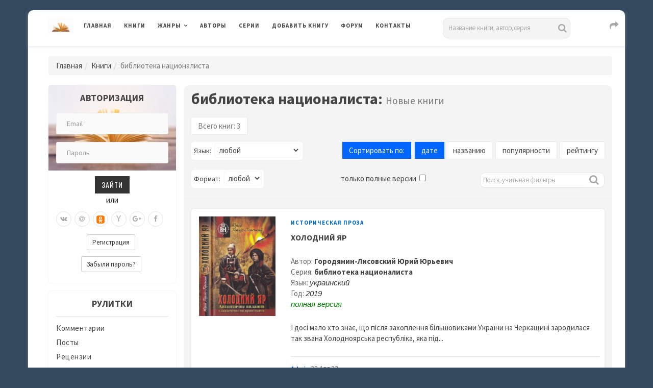

--- FILE ---
content_type: text/html; charset=UTF-8
request_url: https://www.rulit.me/series/biblioteka-nacionalista
body_size: 17264
content:

        <!DOCTYPE html>
        <html>
            
        <head>
        <meta charset="UTF-8">
        <meta name="viewport" content="width=device-width, initial-scale=1">
        <meta http-equiv="X-UA-Compatible" content="IE=edge"/>

        <title>Скачать книги серии библиотека националиста бесплатно, читать книги онлайн</title>

        <meta name="description" content="Скачать электронные книги бесплатно, читать книги онлайн из серии библиотека националиста" />
<meta name="keywords" content="скачать,читать,бесплатно,электронные,лучшие,без регистрации,интересные,популярные,книги,онлайн,автор,серия,жанр,полностью,полные версии,в полном объеме,без сокращений,на телефон,библиотека,националиста" />
        
                <link rel="canonical" href="https://www.rulit.me/series/biblioteka-nacionalista">
            
                <link rel="stylesheet" href="https://www.rulit.me/css/validationEngine.jquery.css" type="text/css" media="screen" charset="utf-8" />

        <script src="https://www.rulit.me/kotha/js/jquery-1.12.4.min.js"></script>

        <script src="https://www.rulit.me/js/jquery.validationEngine-ru.js" type="text/javascript"></script>

        <script src="https://www.rulit.me/js/jquery.validationEngine.js" type="text/javascript"></script>

        <script type="text/javascript"> 
                      function ajaxValidationCallbackTemplate(status, form, json, options){
                              if (status === true) {
                                      form.validationEngine('detach');
                                      form.submit();
                              }
                      }

                      jQuery(document).ready(function(){
                              jQuery("#login").validationEngine({
                                      ajaxFormValidation: true,
                                      ajaxFormValidationURL: 'https://www.rulit.me/ajaxSubmit.php',
                                      ajaxFormValidationMethod: 'post',
                                      onAjaxFormComplete: ajaxValidationCallbackTemplate
                              });
                      });

                      jQuery(document).ready(function(){
                              jQuery("#login2").validationEngine({
                                      ajaxFormValidation: true,
                                      ajaxFormValidationURL: 'https://www.rulit.me/ajaxSubmit.php',
                                      ajaxFormValidationMethod: 'post',
                                      onAjaxFormComplete: ajaxValidationCallbackTemplate
                              });
                      });                  
        </script>
        
                
            <!-- Yandex.RTB -->
            <script>window.yaContextCb=window.yaContextCb||[]</script>
            <script src="https://yandex.ru/ads/system/context.js" async></script>

                    <!-- Yandex.RTB R-A-430869-16 -->
        <script>
        window.yaContextCb.push(() => {
            Ya.Context.AdvManager.render({
                "blockId": "R-A-430869-16",
                "type": "floorAd",
                "platform": "touch"
            })
        })        
        </script>       
            
            
        <!-- Fonts -->
        <link href="https://fonts.googleapis.com/css?family=Source+Sans+Pro:300,400,400i,600,700,700i%7cOswald:300,400,500,600,700" rel="stylesheet">        
        <!-- Styles -->
        <link rel="stylesheet" href="https://www.rulit.me/kotha/css/bootstrap.min.css">
        <link rel="stylesheet" href="https://www.rulit.me/kotha/font-awesome-4.7.0/css/font-awesome.min.css">
        <link rel="stylesheet" href="https://www.rulit.me/kotha/css/slick-theme.css">
        <link rel="stylesheet" href="https://www.rulit.me/kotha/css/slick.css">
        <link rel="stylesheet" href="https://www.rulit.me/kotha/css/style.css">
        <!-- HTML5 shim and Respond.js IE9 support of HTML5 elements and media queries -->
        <!--[if lt IE 9]>
        <script src="https://www.rulit.me/kotha/js/html5shiv.js"></script>
        <script src="https://www.rulit.me/kotha/js/respond.js"></script>
        <![endif]-->
        </head>
        
        <body class="magazine-blog">
            
        <!-- Yandex.Metrika counter -->
        <script type="text/javascript">
            (function (d, w, c) {
                (w[c] = w[c] || []).push(function() {
                    try {
                        w.yaCounter41609369 = new Ya.Metrika({
                            id:41609369,
                            clickmap:true,
                            trackLinks:true,
                            accurateTrackBounce:true
                        });
                    } catch(e) { }
                });

                var n = d.getElementsByTagName("script")[0],
                    s = d.createElement("script"),
                    f = function () { n.parentNode.insertBefore(s, n); };
                s.type = "text/javascript";
                s.async = true;
                s.src = "https://mc.yandex.ru/metrika/watch.js";

                if (w.opera == "[object Opera]") {
                    d.addEventListener("DOMContentLoaded", f, false);
                } else { f(); }
            })(document, window, "yandex_metrika_callbacks");
        </script>
        <noscript><div><img src="https://mc.yandex.ru/watch/41609369" style="position:absolute; left:-9999px;" alt="" /></div></noscript>
        <!-- /Yandex.Metrika counter -->

        <div class="boxed container">

                  
        <header class="kotha-menu marketing-menu">
                <nav class="navbar navbar-default">
                        <div class="menu-content">
                                <!-- Brand and toggle get grouped for better mobile display -->
                                <div class="navbar-header">
                                        <button type="button" class="navbar-toggle collapsed pull-left" data-toggle="collapse"
                                                data-target="#myNavbar">
                                                <span class="sr-only">Toggle navigation</span>                                        
                                                <span class="icon-bar"></span>
                                                <span class="icon-bar"></span>
                                                <span class="icon-bar"></span>
                                        </button>                            
                                        <h1><a class="navbar-brand" href="https://www.rulit.me/"><img src="https://www.rulit.me/kotha/images/about-me-book-trans.jpg" style="width: 50px;" alt="RuLit" title="RuLit" class="hidden-xs" /></a></h1>
                                        <ul class="pull-right" style="padding-top: 6px;">                                        
                                                <li class="visible-xs top-share">
                                                        <a href="#" class="sactive"><i class="fa fa-share fa-lg fa-fw"></i></a>
                                                </li>                                    
                                        </ul>
                                        <ul class="pull-right" style="padding-top: 5px;">                                         
                                                <li class="visible-xs top-search">
                                                        <a href="#" class="sactive"><i class="fa fa-search fa-lg fa-fw"></i></a>
                                                </li>                                   
                                        </ul>
                                        <ul class="pull-right" style="padding-top: 5px; padding-left: 5px;">
                                                <li class="visible-xs top-login">
                                                        <a href="#" class="sactive"><i class="fa fa-user-o fa-lg fa-fw"></i></a>
                                                </li>                                  
                                        </ul>                                
                                </div>   
                                <div class="collapse navbar-collapse" id="myNavbar">
                                        <ul class="top-social-icons pull-right" style="padding-top: 1px; padding-left: 50px;">                                        
                                                <li class="hidden-xs top-share">
                                                        <a href="#" class="sactive"><i class="fa fa-share fa-lg fa-fw"></i></a>
                                                </li>                                    
                                        </ul>                            
                                        <ul class="top-social-icons list-inline pull-right">
                                                <li class="visible-lg">
                                                                <div class="search">
            <form role="search" method="get" id="searchform" action="https://www.rulit.me/books/all/1/date">
            <input id="Search" type="text" name="search" placeholder="Название книги, автор, серия" value="" />
            </form>
        </div>
                                                    </li>                                   
                                        </ul>
                                        <ul class="top-social-icons pull-right">                                         
                                                <li class="visible-sm visible-md top-search">
                                                        <a href="#" class="sactive"><i class="fa fa-search fa-lg fa-fw"></i></a>
                                                </li>                                   
                                        </ul>
                                        <ul class="top-social-icons pull-right">
                                                <li class="visible-sm visible-md top-login">
                                                        <a href="#" class="sactive"><i class="fa fa-user-o fa-lg fa-fw"></i></a>
                                                </li>                                  
                                        </ul>                            
                                        <ul class="nav navbar-nav text-uppercase pull-left">
                                                <li><a href="https://www.rulit.me/">Главная</a></li>
                                                <li><a href="https://www.rulit.me/books">Книги</a></li>
                                                <li class="dropdown">
                                                        <a href="#" class="dropdown-toggle" data-toggle="dropdown" role="button"
                                                           aria-haspopup="true" aria-expanded="false">Жанры</a>
                                                        <ul class="dropdown-menu">
                                                                                                                    
                                                            <li class="dropdown">
                                                                    <a href="https://www.rulit.me/genre/business-books" class="dropdown-toggle" data-toggle="dropdown"  role="button"
                                                                       aria-haspopup="true" aria-expanded="false">Деловая литература</a>
                                                                                                                                        <ul class="dropdown-menu">
                                                                            <li><a href="https://www.rulit.me/genre/business-books">Деловая литература</a></li>
                                                                                                        
                                                                                <li><a href="https://www.rulit.me/genre/banking">Банковское дело</a></li>
                                                                                                        
                                                                                <li><a href="https://www.rulit.me/genre/popular-business">Бизнес</a></li>
                                                                                                        
                                                                                <li><a href="https://www.rulit.me/genre/accounting">Бухучет</a></li>
                                                                                                        
                                                                                <li><a href="https://www.rulit.me/genre/office-work">Делопроизводство</a></li>
                                                                                                        
                                                                                <li><a href="https://www.rulit.me/genre/other-business">Другая деловая литература</a></li>
                                                                                                        
                                                                                <li><a href="https://www.rulit.me/genre/small-business">Малый бизнес</a></li>
                                                                                                        
                                                                                <li><a href="https://www.rulit.me/genre/marketing-ads">Маркетинг и реклама</a></li>
                                                                                                        
                                                                                <li><a href="https://www.rulit.me/genre/management">Менеджмент</a></li>
                                                                                                        
                                                                                <li><a href="https://www.rulit.me/genre/self-development">Саморазвитие и личностный рост</a></li>
                                                                                                        
                                                                                <li><a href="https://www.rulit.me/genre/stock">Ценные бумаги и инвестиции</a></li>
                                                                                                        
                                                                                <li><a href="https://www.rulit.me/genre/economy">Экономика</a></li>
                                                                             
                                                                    </ul>
                                                                                                                                </li>
                                                                
                                                                                                                    
                                                            <li class="dropdown">
                                                                    <a href="https://www.rulit.me/genre/detectives" class="dropdown-toggle" data-toggle="dropdown"  role="button"
                                                                       aria-haspopup="true" aria-expanded="false">Детективы</a>
                                                                                                                                        <ul class="dropdown-menu">
                                                                            <li><a href="https://www.rulit.me/genre/detectives">Детективы</a></li>
                                                                                                        
                                                                                <li><a href="https://www.rulit.me/genre/artefact-detective">Артефакт-детективы</a></li>
                                                                                                        
                                                                                <li><a href="https://www.rulit.me/genre/other-detectives">Другие детективы</a></li>
                                                                                                        
                                                                                <li><a href="https://www.rulit.me/genre/female-detective">Женские детективы</a></li>
                                                                                                        
                                                                                <li><a href="https://www.rulit.me/genre/ironical-detective">Иронические детективы</a></li>
                                                                                                        
                                                                                <li><a href="https://www.rulit.me/genre/historical-detective">Исторические детективы</a></li>
                                                                                                        
                                                                                <li><a href="https://www.rulit.me/genre/classical-detective">Классические детективы</a></li>
                                                                                                        
                                                                                <li><a href="https://www.rulit.me/genre/crime-detective">Криминальные детективы</a></li>
                                                                                                        
                                                                                <li><a href="https://www.rulit.me/genre/hard-boiled-detective">Крутой детектив</a></li>
                                                                                                        
                                                                                <li><a href="https://www.rulit.me/genre/political-detective">Политические детективы</a></li>
                                                                                                        
                                                                                <li><a href="https://www.rulit.me/genre/police-story">Полицейские детективы</a></li>
                                                                                                        
                                                                                <li><a href="https://www.rulit.me/genre/soviet-detective">Советский детектив</a></li>
                                                                                                        
                                                                                <li><a href="https://www.rulit.me/genre/science-fiction-detective">Фантастические детективы</a></li>
                                                                                                        
                                                                                <li><a href="https://www.rulit.me/genre/espionage-detective">Шпионские детективы</a></li>
                                                                             
                                                                    </ul>
                                                                                                                                </li>
                                                                
                                                                                                                    
                                                            <li class="dropdown">
                                                                    <a href="https://www.rulit.me/genre/childrens" class="dropdown-toggle" data-toggle="dropdown"  role="button"
                                                                       aria-haspopup="true" aria-expanded="false">Детские</a>
                                                                                                                                        <ul class="dropdown-menu">
                                                                            <li><a href="https://www.rulit.me/genre/childrens">Детские</a></li>
                                                                                                        
                                                                                <li><a href="https://www.rulit.me/genre/bukvari">Буквари</a></li>
                                                                                                        
                                                                                <li><a href="https://www.rulit.me/genre/vneklassnoe-chtenie">Внеклассное чтение</a></li>
                                                                                                        
                                                                                <li><a href="https://www.rulit.me/genre/prose-kids">Детская проза</a></li>
                                                                                                        
                                                                                <li><a href="https://www.rulit.me/genre/science-fiction-kids">Детская фантастика</a></li>
                                                                                                        
                                                                                <li><a href="https://www.rulit.me/genre/kids-detective">Детские детективы</a></li>
                                                                                                        
                                                                                <li><a href="https://www.rulit.me/genre/education-kids">Детские образовательные</a></li>
                                                                                                        
                                                                                <li><a href="https://www.rulit.me/genre/detective-kids">Детские остросюжетные</a></li>
                                                                                                        
                                                                                <li><a href="https://www.rulit.me/genre/adventures-kids">Детские приключения</a></li>
                                                                                                        
                                                                                <li><a href="https://www.rulit.me/genre/verses-kids">Детские стихи</a></li>
                                                                                                        
                                                                                <li><a href="https://www.rulit.me/genre/other-childrens">Другие детские</a></li>
                                                                                                        
                                                                                <li><a href="https://www.rulit.me/genre/foreign-children">Зарубежная литература для детей</a></li>
                                                                                                        
                                                                                <li><a href="https://www.rulit.me/genre/prose-game">Игры, упражнения для детей</a></li>
                                                                                                        
                                                                                <li><a href="https://www.rulit.me/genre/child-classical">Классическая детская литература</a></li>
                                                                                                        
                                                                                <li><a href="https://www.rulit.me/genre/game-book">Книга-игра</a></li>
                                                                                                        
                                                                                <li><a href="https://www.rulit.me/genre/child-tale-rus">Русские сказки</a></li>
                                                                                                        
                                                                                <li><a href="https://www.rulit.me/genre/fairy-tales">Сказки народов мира</a></li>
                                                                             
                                                                    </ul>
                                                                                                                                </li>
                                                                
                                                                                                                    
                                                            <li class="dropdown">
                                                                    <a href="https://www.rulit.me/genre/non-fiction" class="dropdown-toggle" data-toggle="dropdown"  role="button"
                                                                       aria-haspopup="true" aria-expanded="false">Документальные</a>
                                                                                                                                        <ul class="dropdown-menu">
                                                                            <li><a href="https://www.rulit.me/genre/non-fiction">Документальные</a></li>
                                                                                                        
                                                                                <li><a href="https://www.rulit.me/genre/biography-memoirs">Биографии и мемуары</a></li>
                                                                                                        
                                                                                <li><a href="https://www.rulit.me/genre/military">Военная документалистика и аналитика</a></li>
                                                                                                        
                                                                                <li><a href="https://www.rulit.me/genre/military-special">Военное дело</a></li>
                                                                                                        
                                                                                <li><a href="https://www.rulit.me/genre/travel-notes">География, путевые заметки</a></li>
                                                                                                        
                                                                                <li><a href="https://www.rulit.me/genre/other-non-fiction">Другие документальные</a></li>
                                                                                                        
                                                                                <li><a href="https://www.rulit.me/genre/criticism">Критика</a></li>
                                                                                                        
                                                                                <li><a href="https://www.rulit.me/genre/publicism">Публицистика</a></li>
                                                                             
                                                                    </ul>
                                                                                                                                </li>
                                                                
                                                                                                                    
                                                            <li class="dropdown">
                                                                    <a href="https://www.rulit.me/genre/home-family" class="dropdown-toggle" data-toggle="dropdown"  role="button"
                                                                       aria-haspopup="true" aria-expanded="false">Дом и Семья</a>
                                                                                                                                        <ul class="dropdown-menu">
                                                                            <li><a href="https://www.rulit.me/genre/home-family">Дом и Семья</a></li>
                                                                                                        
                                                                                <li><a href="https://www.rulit.me/genre/auto-regulations">Автомобили и ПДД</a></li>
                                                                                                        
                                                                                <li><a href="https://www.rulit.me/genre/household">Домашнее хозяйство</a></li>
                                                                                                        
                                                                                <li><a href="https://www.rulit.me/genre/pets">Домашние животные</a></li>
                                                                                                        
                                                                                <li><a href="https://www.rulit.me/genre/other-home">Другое домоводство</a></li>
                                                                                                        
                                                                                <li><a href="https://www.rulit.me/genre/health">Здоровье</a></li>
                                                                                                        
                                                                                <li><a href="https://www.rulit.me/genre/interiors">Интерьеры</a></li>
                                                                                                        
                                                                                <li><a href="https://www.rulit.me/genre/home-collecting">Коллекционирование</a></li>
                                                                                                        
                                                                                <li><a href="https://www.rulit.me/genre/cooking">Кулинария</a></li>
                                                                                                        
                                                                                <li><a href="https://www.rulit.me/genre/erotica-sex">Любовь и отношения</a></li>
                                                                                                        
                                                                                <li><a href="https://www.rulit.me/genre/hunting">Охота</a></li>
                                                                                                        
                                                                                <li><a href="https://www.rulit.me/genre/popular-psychology">Популярная психология</a></li>
                                                                                                        
                                                                                <li><a href="https://www.rulit.me/genre/entertainment">Развлечения</a></li>
                                                                                                        
                                                                                <li><a href="https://www.rulit.me/genre/fishing">Рыбалка</a></li>
                                                                                                        
                                                                                <li><a href="https://www.rulit.me/genre/garden">Сад и Огород</a></li>
                                                                                                        
                                                                                <li><a href="https://www.rulit.me/genre/home-made">Сделай сам</a></li>
                                                                                                        
                                                                                <li><a href="https://www.rulit.me/genre/sports">Спорт</a></li>
                                                                                                        
                                                                                <li><a href="https://www.rulit.me/genre/tourism">Туризм</a></li>
                                                                                                        
                                                                                <li><a href="https://www.rulit.me/genre/hobbies-crafts">Хобби и ремесла</a></li>
                                                                             
                                                                    </ul>
                                                                                                                                </li>
                                                                
                                                                                                                    
                                                            <li class="dropdown">
                                                                    <a href="https://www.rulit.me/genre/dramaturgy" class="dropdown-toggle" data-toggle="dropdown"  role="button"
                                                                       aria-haspopup="true" aria-expanded="false">Драматургия</a>
                                                                                                                                        <ul class="dropdown-menu">
                                                                            <li><a href="https://www.rulit.me/genre/dramaturgy">Драматургия</a></li>
                                                                                                        
                                                                                <li><a href="https://www.rulit.me/genre/drama-antique">Античная драма</a></li>
                                                                                                        
                                                                                <li><a href="https://www.rulit.me/genre/drama">Драма</a></li>
                                                                                                        
                                                                                <li><a href="https://www.rulit.me/genre/other-dramaturgy">Другая драматургия</a></li>
                                                                                                        
                                                                                <li><a href="https://www.rulit.me/genre/vaudeville">Мистерия, буффонада, водевиль</a></li>
                                                                                                        
                                                                                <li><a href="https://www.rulit.me/genre/screenplays">Сценарий</a></li>
                                                                                                        
                                                                                <li><a href="https://www.rulit.me/genre/tragedy">Трагедия</a></li>
                                                                             
                                                                    </ul>
                                                                                                                                </li>
                                                                
                                                                                                                    
                                                            <li class="dropdown">
                                                                    <a href="https://www.rulit.me/genre/other" class="dropdown-toggle" data-toggle="dropdown"  role="button"
                                                                       aria-haspopup="true" aria-expanded="false">Другие</a>
                                                                                                                                        <ul class="dropdown-menu">
                                                                            <li><a href="https://www.rulit.me/genre/other">Другие</a></li>
                                                                                                        
                                                                                <li><a href="https://www.rulit.me/genre/life-stories">Истории из жизни</a></li>
                                                                                                        
                                                                                <li><a href="https://www.rulit.me/genre/fan-translation">Любительский перевод</a></li>
                                                                                                        
                                                                                <li><a href="https://www.rulit.me/genre/computer-translation">Машинный перевод</a></li>
                                                                                                        
                                                                                <li><a href="https://www.rulit.me/genre/teen">Подростковая литература</a></li>
                                                                                                        
                                                                                <li><a href="https://www.rulit.me/genre/samizdat">Самиздат</a></li>
                                                                             
                                                                    </ul>
                                                                                                                                </li>
                                                                
                                                                                                                    
                                                            <li>
                                                                    <a href="https://www.rulit.me/genre/periodic">Журналы, газеты</a>
                                                                                                                                </li>
                                                                
                                                                                                                    
                                                            <li class="dropdown">
                                                                    <a href="https://www.rulit.me/genre/sci-culture" class="dropdown-toggle" data-toggle="dropdown"  role="button"
                                                                       aria-haspopup="true" aria-expanded="false">Искусство, Культура, Дизайн</a>
                                                                                                                                        <ul class="dropdown-menu">
                                                                            <li><a href="https://www.rulit.me/genre/sci-culture">Искусство, Культура, Дизайн</a></li>
                                                                                                        
                                                                                <li><a href="https://www.rulit.me/genre/painting">Живопись, альбомы, иллюстрированные каталоги</a></li>
                                                                                                        
                                                                                <li><a href="https://www.rulit.me/genre/visual-arts">Изобразительное искусство, фотография </a></li>
                                                                                                        
                                                                                <li><a href="https://www.rulit.me/genre/art-design">Искусство и Дизайн</a></li>
                                                                                                        
                                                                                <li><a href="https://www.rulit.me/genre/art_criticism">Искусствоведение</a></li>
                                                                                                        
                                                                                <li><a href="https://www.rulit.me/genre/cine">Кино</a></li>
                                                                                                        
                                                                                <li><a href="https://www.rulit.me/genre/culture-and-art">Культура и искусство</a></li>
                                                                                                        
                                                                                <li><a href="https://www.rulit.me/genre/culture">Культурология</a></li>
                                                                                                        
                                                                                <li><a href="https://www.rulit.me/genre/art-world-culture">Мировая художественная культура</a></li>
                                                                                                        
                                                                                <li><a href="https://www.rulit.me/genre/fashion-and-style">Мода и стиль</a></li>
                                                                                                        
                                                                                <li><a href="https://www.rulit.me/genre/music">Музыка</a></li>
                                                                                                        
                                                                                <li><a href="https://www.rulit.me/genre/notes">Партитуры</a></li>
                                                                                                        
                                                                                <li><a href="https://www.rulit.me/genre/architecture">Скульптура и архитектура</a></li>
                                                                                                        
                                                                                <li><a href="https://www.rulit.me/genre/theatre">Театр</a></li>
                                                                             
                                                                    </ul>
                                                                                                                                </li>
                                                                
                                                                                                                    
                                                            <li class="dropdown">
                                                                    <a href="https://www.rulit.me/genre/computers" class="dropdown-toggle" data-toggle="dropdown"  role="button"
                                                                       aria-haspopup="true" aria-expanded="false">Компьютеры и Интернет</a>
                                                                                                                                        <ul class="dropdown-menu">
                                                                            <li><a href="https://www.rulit.me/genre/computers">Компьютеры и Интернет</a></li>
                                                                                                        
                                                                                <li><a href="https://www.rulit.me/genre/databases">Базы данных</a></li>
                                                                                                        
                                                                                <li><a href="https://www.rulit.me/genre/other-computers">Другая компьютерная литература</a></li>
                                                                                                        
                                                                                <li><a href="https://www.rulit.me/genre/internet">Интернет</a></li>
                                                                                                        
                                                                                <li><a href="https://www.rulit.me/genre/hardware">Компьютерное железо</a></li>
                                                                                                        
                                                                                <li><a href="https://www.rulit.me/genre/os-networking">ОС и Сети</a></li>
                                                                                                        
                                                                                <li><a href="https://www.rulit.me/genre/programming">Программирование</a></li>
                                                                                                        
                                                                                <li><a href="https://www.rulit.me/genre/software">Программы</a></li>
                                                                             
                                                                    </ul>
                                                                                                                                </li>
                                                                
                                                                                                                    
                                                            <li class="dropdown">
                                                                    <a href="https://www.rulit.me/genre/romance" class="dropdown-toggle" data-toggle="dropdown"  role="button"
                                                                       aria-haspopup="true" aria-expanded="false">Любовные романы</a>
                                                                                                                                        <ul class="dropdown-menu">
                                                                            <li><a href="https://www.rulit.me/genre/romance">Любовные романы</a></li>
                                                                                                        
                                                                                <li><a href="https://www.rulit.me/genre/cozy-mysteries">Дамский детективный роман</a></li>
                                                                                                        
                                                                                <li><a href="https://www.rulit.me/genre/other-romance">Другие любовные романы</a></li>
                                                                                                        
                                                                                <li><a href="https://www.rulit.me/genre/historical-romance">Исторические любовные романы</a></li>
                                                                                                        
                                                                                <li><a href="https://www.rulit.me/genre/short-romance">Короткие любовные романы</a></li>
                                                                                                        
                                                                                <li><a href="https://www.rulit.me/genre/love-science-fiction">Любовно-фантастические романы</a></li>
                                                                                                        
                                                                                <li><a href="https://www.rulit.me/genre/mystic-romance">Мистические любовные романы</a></li>
                                                                                                        
                                                                                <li><a href="https://www.rulit.me/genre/detective-romance">Остросюжетные любовные романы</a></li>
                                                                                                        
                                                                                <li><a href="https://www.rulit.me/genre/comedy-romance">Романтическая комедия</a></li>
                                                                                                        
                                                                                <li><a href="https://www.rulit.me/genre/romance-18">Романы для взрослых</a></li>
                                                                                                        
                                                                                <li><a href="https://www.rulit.me/genre/office-romance">Служебный роман</a></li>
                                                                                                        
                                                                                <li><a href="https://www.rulit.me/genre/contemporary-romance">Современные любовные романы</a></li>
                                                                                                        
                                                                                <li><a href="https://www.rulit.me/genre/erotica">Эротика</a></li>
                                                                             
                                                                    </ul>
                                                                                                                                </li>
                                                                
                                                                                                                    
                                                            <li class="dropdown">
                                                                    <a href="https://www.rulit.me/genre/science" class="dropdown-toggle" data-toggle="dropdown"  role="button"
                                                                       aria-haspopup="true" aria-expanded="false">Научные</a>
                                                                                                                                        <ul class="dropdown-menu">
                                                                            <li><a href="https://www.rulit.me/genre/science">Научные</a></li>
                                                                                                        
                                                                                <li><a href="https://www.rulit.me/genre/medicine-alternative">Альтернативная медицина</a></li>
                                                                                                        
                                                                                <li><a href="https://www.rulit.me/genre/theories">Альтернативные науки и научные теории</a></li>
                                                                                                        
                                                                                <li><a href="https://www.rulit.me/genre/astronomy">Астрономия</a></li>
                                                                                                        
                                                                                <li><a href="https://www.rulit.me/genre/biology">Биология</a></li>
                                                                                                        
                                                                                <li><a href="https://www.rulit.me/genre/botany">Ботаника</a></li>
                                                                                                        
                                                                                <li><a href="https://www.rulit.me/genre/veterinary">Ветеринария</a></li>
                                                                                                        
                                                                                <li><a href="https://www.rulit.me/genre/military_history">Военная история</a></li>
                                                                                                        
                                                                                <li><a href="https://www.rulit.me/genre/oriental">Востоковедение</a></li>
                                                                                                        
                                                                                <li><a href="https://www.rulit.me/genre/geo">Геология и география</a></li>
                                                                                                        
                                                                                <li><a href="https://www.rulit.me/genre/business">Деловые</a></li>
                                                                                                        
                                                                                <li><a href="https://www.rulit.me/genre/other-science">Другие научные</a></li>
                                                                                                        
                                                                                <li><a href="https://www.rulit.me/genre/zoo">Зоология</a></li>
                                                                                                        
                                                                                <li><a href="https://www.rulit.me/genre/history">История</a></li>
                                                                                                        
                                                                                <li><a href="https://www.rulit.me/genre/linguistics">Лингвистика</a></li>
                                                                                                        
                                                                                <li><a href="https://www.rulit.me/genre/study-of-literature">Литературоведение</a></li>
                                                                                                        
                                                                                <li><a href="https://www.rulit.me/genre/mathematics">Математика</a></li>
                                                                                                        
                                                                                <li><a href="https://www.rulit.me/genre/medicine">Медицина</a></li>
                                                                                                        
                                                                                <li><a href="https://www.rulit.me/genre/science-popular">Образовательная, прикладная, научно-популярная литература</a></li>
                                                                                                        
                                                                                <li><a href="https://www.rulit.me/genre/social-studies">Обществознание, социология</a></li>
                                                                                                        
                                                                                <li><a href="https://www.rulit.me/genre/pedagogy">Педагогика</a></li>
                                                                                                        
                                                                                <li><a href="https://www.rulit.me/genre/politics">Политика</a></li>
                                                                                                        
                                                                                <li><a href="https://www.rulit.me/genre/law">Право</a></li>
                                                                                                        
                                                                                <li><a href="https://www.rulit.me/genre/psychology">Психология</a></li>
                                                                                                        
                                                                                <li><a href="https://www.rulit.me/genre/physics">Физика</a></li>
                                                                                                        
                                                                                <li><a href="https://www.rulit.me/genre/philology">Филология</a></li>
                                                                                                        
                                                                                <li><a href="https://www.rulit.me/genre/philosophy">Философия</a></li>
                                                                                                        
                                                                                <li><a href="https://www.rulit.me/genre/chemistry">Химия</a></li>
                                                                                                        
                                                                                <li><a href="https://www.rulit.me/genre/ecology">Экология</a></li>
                                                                             
                                                                    </ul>
                                                                                                                                </li>
                                                                
                                                                                                                    
                                                            <li class="dropdown">
                                                                    <a href="https://www.rulit.me/genre/poetry" class="dropdown-toggle" data-toggle="dropdown"  role="button"
                                                                       aria-haspopup="true" aria-expanded="false">Поэзия</a>
                                                                                                                                        <ul class="dropdown-menu">
                                                                            <li><a href="https://www.rulit.me/genre/poetry">Поэзия</a></li>
                                                                                                        
                                                                                <li><a href="https://www.rulit.me/genre/palindromes">Визуальная и экспериментальная поэзия, верлибры, палиндромы</a></li>
                                                                                                        
                                                                                <li><a href="https://www.rulit.me/genre/other-poetry">Другая поэзия</a></li>
                                                                                                        
                                                                                <li><a href="https://www.rulit.me/genre/poetry-for-classical">Классическая зарубежная поэзия</a></li>
                                                                                                        
                                                                                <li><a href="https://www.rulit.me/genre/poetry_classical">Классическая поэзия</a></li>
                                                                                                        
                                                                                <li><a href="https://www.rulit.me/genre/poetry_rus_classical">Классическая русская поэзия</a></li>
                                                                                                        
                                                                                <li><a href="https://www.rulit.me/genre/lyrics">Лирика</a></li>
                                                                                                        
                                                                                <li><a href="https://www.rulit.me/genre/song-poetry">Песенная поэзия</a></li>
                                                                                                        
                                                                                <li><a href="https://www.rulit.me/genre/poetry-east">Поэзия Востока</a></li>
                                                                                                        
                                                                                <li><a href="https://www.rulit.me/genre/poem">Поэма, эпическая поэзия</a></li>
                                                                                                        
                                                                                <li><a href="https://www.rulit.me/genre/poetry-for-modern">Современная зарубежная поэзия</a></li>
                                                                                                        
                                                                                <li><a href="https://www.rulit.me/genre/poetry-modern">Современная поэзия</a></li>
                                                                                                        
                                                                                <li><a href="https://www.rulit.me/genre/poetry-rus-modern">Современная русская поэзия</a></li>
                                                                             
                                                                    </ul>
                                                                                                                                </li>
                                                                
                                                                                                                    
                                                            <li class="dropdown">
                                                                    <a href="https://www.rulit.me/genre/adventures" class="dropdown-toggle" data-toggle="dropdown"  role="button"
                                                                       aria-haspopup="true" aria-expanded="false">Приключения</a>
                                                                                                                                        <ul class="dropdown-menu">
                                                                            <li><a href="https://www.rulit.me/genre/adventures">Приключения</a></li>
                                                                                                        
                                                                                <li><a href="https://www.rulit.me/genre/adv-story">Авантюрный роман</a></li>
                                                                                                        
                                                                                <li><a href="https://www.rulit.me/genre/western">Вестерны</a></li>
                                                                                                        
                                                                                <li><a href="https://www.rulit.me/genre/other-adventures">Другие приключения</a></li>
                                                                                                        
                                                                                <li><a href="https://www.rulit.me/genre/history-adventures">Исторические приключения</a></li>
                                                                                                        
                                                                                <li><a href="https://www.rulit.me/genre/maritime-fiction">Морские приключения</a></li>
                                                                                                        
                                                                                <li><a href="https://www.rulit.me/genre/adv-modern">Приключения в современном мире</a></li>
                                                                                                        
                                                                                <li><a href="https://www.rulit.me/genre/indians">Приключения про индейцев</a></li>
                                                                                                        
                                                                                <li><a href="https://www.rulit.me/genre/animals">Природа и животные</a></li>
                                                                                                        
                                                                                <li><a href="https://www.rulit.me/genre/travel">Путешествия и география</a></li>
                                                                                                        
                                                                                <li><a href="https://www.rulit.me/genre/tale-chivalry">Рыцарский роман</a></li>
                                                                             
                                                                    </ul>
                                                                                                                                </li>
                                                                
                                                                                                                    
                                                            <li class="dropdown">
                                                                    <a href="https://www.rulit.me/genre/prose" class="dropdown-toggle" data-toggle="dropdown"  role="button"
                                                                       aria-haspopup="true" aria-expanded="false">Проза</a>
                                                                                                                                        <ul class="dropdown-menu">
                                                                            <li><a href="https://www.rulit.me/genre/prose">Проза</a></li>
                                                                                                        
                                                                                <li><a href="https://www.rulit.me/genre/aphorisms">Афоризмы, цитаты</a></li>
                                                                                                        
                                                                                <li><a href="https://www.rulit.me/genre/military-prose">Военная проза</a></li>
                                                                                                        
                                                                                <li><a href="https://www.rulit.me/genre/gothic-novel">Готический роман</a></li>
                                                                                                        
                                                                                <li><a href="https://www.rulit.me/genre/other-prose">Другая проза</a></li>
                                                                                                        
                                                                                <li><a href="https://www.rulit.me/genre/foreign-prose">Зарубежная классическая проза</a></li>
                                                                                                        
                                                                                <li><a href="https://www.rulit.me/genre/historical-prose">Историческая проза</a></li>
                                                                                                        
                                                                                <li><a href="https://www.rulit.me/genre/classical-prose">Классическая проза</a></li>
                                                                                                        
                                                                                <li><a href="https://www.rulit.me/genre/literature-18">Классическая проза XVII-XVIII веков</a></li>
                                                                                                        
                                                                                <li><a href="https://www.rulit.me/genre/literature-19">Классическая проза ХIX века</a></li>
                                                                                                        
                                                                                <li><a href="https://www.rulit.me/genre/literature-20">Классическая проза ХX века</a></li>
                                                                                                        
                                                                                <li><a href="https://www.rulit.me/genre/comics">Комиксы</a></li>
                                                                                                        
                                                                                <li><a href="https://www.rulit.me/genre/counterculture">Контркультура</a></li>
                                                                                                        
                                                                                <li><a href="https://www.rulit.me/genre/prose-magic">Магический реализм</a></li>
                                                                                                        
                                                                                <li><a href="https://www.rulit.me/genre/story">Малые литературные формы прозы</a></li>
                                                                                                        
                                                                                <li><a href="https://www.rulit.me/genre/teenage-fiction">Подростковая проза</a></li>
                                                                                                        
                                                                                <li><a href="https://www.rulit.me/genre/short-story">Рассказ</a></li>
                                                                                                        
                                                                                <li><a href="https://www.rulit.me/genre/great-story">Роман, повесть</a></li>
                                                                                                        
                                                                                <li><a href="https://www.rulit.me/genre/russian-classics">Русская классическая проза</a></li>
                                                                                                        
                                                                                <li><a href="https://www.rulit.me/genre/soviet-classics">Советская классическая проза</a></li>
                                                                                                        
                                                                                <li><a href="https://www.rulit.me/genre/contemporary-prose">Современная русская и зарубежная проза</a></li>
                                                                                                        
                                                                                <li><a href="https://www.rulit.me/genre/foreign-antique">Средневековая классическая проза</a></li>
                                                                                                        
                                                                                <li><a href="https://www.rulit.me/genre/student-novel">Студенческий роман</a></li>
                                                                                                        
                                                                                <li><a href="https://www.rulit.me/genre/prose-abs">Фантасмагория, абсурдистская проза</a></li>
                                                                                                        
                                                                                <li><a href="https://www.rulit.me/genre/prose-neformatny">Экспериментальная, неформатная проза</a></li>
                                                                                                        
                                                                                <li><a href="https://www.rulit.me/genre/epistolary-fiction">Эпистолярная проза</a></li>
                                                                                                        
                                                                                <li><a href="https://www.rulit.me/genre/essay">Эссе, очерк, этюд, набросок</a></li>
                                                                             
                                                                    </ul>
                                                                                                                                </li>
                                                                
                                                                                                                    
                                                            <li class="dropdown">
                                                                    <a href="https://www.rulit.me/genre/religion-spirituality" class="dropdown-toggle" data-toggle="dropdown"  role="button"
                                                                       aria-haspopup="true" aria-expanded="false">Религия и духовность</a>
                                                                                                                                        <ul class="dropdown-menu">
                                                                            <li><a href="https://www.rulit.me/genre/religion-spirituality">Религия и духовность</a></li>
                                                                                                        
                                                                                <li><a href="https://www.rulit.me/genre/astrology">Астрология</a></li>
                                                                                                        
                                                                                <li><a href="https://www.rulit.me/genre/buddhism">Буддизм</a></li>
                                                                                                        
                                                                                <li><a href="https://www.rulit.me/genre/religion">Другая религиозная литература</a></li>
                                                                                                        
                                                                                <li><a href="https://www.rulit.me/genre/hinduism">Индуизм</a></li>
                                                                                                        
                                                                                <li><a href="https://www.rulit.me/genre/islam">Ислам</a></li>
                                                                                                        
                                                                                <li><a href="https://www.rulit.me/genre/judaism">Иудаизм</a></li>
                                                                                                        
                                                                                <li><a href="https://www.rulit.me/genre/catholicism">Католицизм</a></li>
                                                                                                        
                                                                                <li><a href="https://www.rulit.me/genre/orthodoxy">Православие</a></li>
                                                                                                        
                                                                                <li><a href="https://www.rulit.me/genre/protestantism">Протестантизм</a></li>
                                                                                                        
                                                                                <li><a href="https://www.rulit.me/genre/religion-books">Религиоведение</a></li>
                                                                                                        
                                                                                <li><a href="https://www.rulit.me/genre/self-perfection">Самосовершенствование</a></li>
                                                                                                        
                                                                                <li><a href="https://www.rulit.me/genre/christianity">Христианство</a></li>
                                                                                                        
                                                                                <li><a href="https://www.rulit.me/genre/esoterics">Эзотерика</a></li>
                                                                                                        
                                                                                <li><a href="https://www.rulit.me/genre/paganism">Язычество</a></li>
                                                                             
                                                                    </ul>
                                                                                                                                </li>
                                                                
                                                                                                                    
                                                            <li class="dropdown">
                                                                    <a href="https://www.rulit.me/genre/references" class="dropdown-toggle" data-toggle="dropdown"  role="button"
                                                                       aria-haspopup="true" aria-expanded="false">Справочная литература</a>
                                                                                                                                        <ul class="dropdown-menu">
                                                                            <li><a href="https://www.rulit.me/genre/references">Справочная литература</a></li>
                                                                                                        
                                                                                <li><a href="https://www.rulit.me/genre/other-reference">Другие справочники</a></li>
                                                                                                        
                                                                                <li><a href="https://www.rulit.me/genre/guides">Путеводители, карты, атласы</a></li>
                                                                                                        
                                                                                <li><a href="https://www.rulit.me/genre/guidebooks">Руководства</a></li>
                                                                                                        
                                                                                <li><a href="https://www.rulit.me/genre/dictionary">Словари</a></li>
                                                                                                        
                                                                                <li><a href="https://www.rulit.me/genre/reference">Справочники</a></li>
                                                                                                        
                                                                                <li><a href="https://www.rulit.me/genre/encyclopaedia">Энциклопедии</a></li>
                                                                             
                                                                    </ul>
                                                                                                                                </li>
                                                                
                                                                                                                    
                                                            <li class="dropdown">
                                                                    <a href="https://www.rulit.me/genre/antique" class="dropdown-toggle" data-toggle="dropdown"  role="button"
                                                                       aria-haspopup="true" aria-expanded="false">Старинная литература</a>
                                                                                                                                        <ul class="dropdown-menu">
                                                                            <li><a href="https://www.rulit.me/genre/antique">Старинная литература</a></li>
                                                                                                        
                                                                                <li><a href="https://www.rulit.me/genre/antique-literature">Античная литература</a></li>
                                                                                                        
                                                                                <li><a href="https://www.rulit.me/genre/antique-east-literature">Древневосточная литература</a></li>
                                                                                                        
                                                                                <li><a href="https://www.rulit.me/genre/antique-russian-literature">Древнерусская литература</a></li>
                                                                                                        
                                                                                <li><a href="https://www.rulit.me/genre/other-antique">Другая старинная литература</a></li>
                                                                                                        
                                                                                <li><a href="https://www.rulit.me/genre/antique-european-literature">Европейская старинная литература </a></li>
                                                                             
                                                                    </ul>
                                                                                                                                </li>
                                                                
                                                                                                                    
                                                            <li class="dropdown">
                                                                    <a href="https://www.rulit.me/genre/technics" class="dropdown-toggle" data-toggle="dropdown"  role="button"
                                                                       aria-haspopup="true" aria-expanded="false">Техника</a>
                                                                                                                                        <ul class="dropdown-menu">
                                                                            <li><a href="https://www.rulit.me/genre/technics">Техника</a></li>
                                                                                                        
                                                                                <li><a href="https://www.rulit.me/genre/auto-business">Автодело</a></li>
                                                                                                        
                                                                                <li><a href="https://www.rulit.me/genre/military-weapon">Военное дело, военная техника и вооружение</a></li>
                                                                                                        
                                                                                <li><a href="https://www.rulit.me/genre/technical">Другие технические</a></li>
                                                                                                        
                                                                                <li><a href="https://www.rulit.me/genre/equ-history">История техники</a></li>
                                                                                                        
                                                                                <li><a href="https://www.rulit.me/genre/metal">Металлургия</a></li>
                                                                                                        
                                                                                <li><a href="https://www.rulit.me/genre/radio">Радиоэлектроника</a></li>
                                                                                                        
                                                                                <li><a href="https://www.rulit.me/genre/build">Строительство и сопромат</a></li>
                                                                                                        
                                                                                <li><a href="https://www.rulit.me/genre/transport">Транспорт и авиация</a></li>
                                                                             
                                                                    </ul>
                                                                                                                                </li>
                                                                
                                                                                                                    
                                                            <li class="dropdown">
                                                                    <a href="https://www.rulit.me/genre/thrillers" class="dropdown-toggle" data-toggle="dropdown"  role="button"
                                                                       aria-haspopup="true" aria-expanded="false">Триллеры</a>
                                                                                                                                        <ul class="dropdown-menu">
                                                                            <li><a href="https://www.rulit.me/genre/thrillers">Триллеры</a></li>
                                                                                                        
                                                                                <li><a href="https://www.rulit.me/genre/action">Боевики</a></li>
                                                                                                        
                                                                                <li><a href="https://www.rulit.me/genre/crime-thriller">Криминальный триллер</a></li>
                                                                                                        
                                                                                <li><a href="https://www.rulit.me/genre/maniacs">Маньяки</a></li>
                                                                                                        
                                                                                <li><a href="https://www.rulit.me/genre/medical-thriller">Медицинский триллер</a></li>
                                                                                                        
                                                                                <li><a href="https://www.rulit.me/genre/mystic-thriller">Мистический триллер</a></li>
                                                                                                        
                                                                                <li><a href="https://www.rulit.me/genre/political-thriller">Политический триллер</a></li>
                                                                                                        
                                                                                <li><a href="https://www.rulit.me/genre/psychological-thriller">Психологический триллер</a></li>
                                                                                                        
                                                                                <li><a href="https://www.rulit.me/genre/techno-thriller">Техно триллер</a></li>
                                                                                                        
                                                                                <li><a href="https://www.rulit.me/genre/thriller">Триллер</a></li>
                                                                                                        
                                                                                <li><a href="https://www.rulit.me/genre/law-thriller">Юридический триллер</a></li>
                                                                             
                                                                    </ul>
                                                                                                                                </li>
                                                                
                                                                                                                    
                                                            <li class="dropdown">
                                                                    <a href="https://www.rulit.me/genre/textbooks" class="dropdown-toggle" data-toggle="dropdown"  role="button"
                                                                       aria-haspopup="true" aria-expanded="false">Учебники и пособия</a>
                                                                                                                                        <ul class="dropdown-menu">
                                                                            <li><a href="https://www.rulit.me/genre/textbooks">Учебники и пособия</a></li>
                                                                                                        
                                                                                <li><a href="https://www.rulit.me/genre/other-textbooks">Другие учебники и пособия</a></li>
                                                                                                        
                                                                                <li><a href="https://www.rulit.me/genre/higher-textbooks">Учебники и пособия ВУЗов</a></li>
                                                                                                        
                                                                                <li><a href="https://www.rulit.me/genre/secondary-textbooks">Учебники и пособия для среднего и специального образования</a></li>
                                                                                                        
                                                                                <li><a href="https://www.rulit.me/genre/school-textbooks">Школьные учебники и пособия, рефераты, шпаргалки</a></li>
                                                                             
                                                                    </ul>
                                                                                                                                </li>
                                                                
                                                                                                                    
                                                            <li class="dropdown">
                                                                    <a href="https://www.rulit.me/genre/science-fiction" class="dropdown-toggle" data-toggle="dropdown"  role="button"
                                                                       aria-haspopup="true" aria-expanded="false">Фантастика и Фэнтези</a>
                                                                                                                                        <ul class="dropdown-menu">
                                                                            <li><a href="https://www.rulit.me/genre/science-fiction">Фантастика и Фэнтези</a></li>
                                                                                                        
                                                                                <li><a href="https://www.rulit.me/genre/asian-fantasy">Азиатское фэнтези</a></li>
                                                                                                        
                                                                                <li><a href="https://www.rulit.me/genre/alternative-history">Альтернативная история</a></li>
                                                                                                        
                                                                                <li><a href="https://www.rulit.me/genre/dystopia">Антиутопия</a></li>
                                                                                                        
                                                                                <li><a href="https://www.rulit.me/genre/action-science-fiction">Боевая фантастика</a></li>
                                                                                                        
                                                                                <li><a href="https://www.rulit.me/genre/action-fantasy">Боевое фэнтези</a></li>
                                                                                                        
                                                                                <li><a href="https://www.rulit.me/genre/boyar-anime">Бояръ-Аниме</a></li>
                                                                                                        
                                                                                <li><a href="https://www.rulit.me/genre/life-fantasy">Бытовое фэнтези</a></li>
                                                                                                        
                                                                                <li><a href="https://www.rulit.me/genre/heroic-science-fiction">Героическая фантастика</a></li>
                                                                                                        
                                                                                <li><a href="https://www.rulit.me/genre/fantasy-city">Городское фэнтези</a></li>
                                                                                                        
                                                                                <li><a href="https://www.rulit.me/genre/gothic">Готика</a></li>
                                                                                                        
                                                                                <li><a href="https://www.rulit.me/genre/detective-science-fiction">Детективная фантастика</a></li>
                                                                                                        
                                                                                <li><a href="https://www.rulit.me/genre/dorama">Дорама</a></li>
                                                                                                        
                                                                                <li><a href="https://www.rulit.me/genre/other-science-fiction">Другая фантастика</a></li>
                                                                                                        
                                                                                <li><a href="https://www.rulit.me/genre/foreign-science-fiction">Зарубежная фантастика и фэнтези</a></li>
                                                                                                        
                                                                                <li><a href="https://www.rulit.me/genre/ironical-science-fiction">Ироническая фантастика</a></li>
                                                                                                        
                                                                                <li><a href="https://www.rulit.me/genre/ironical-fantasy">Ироническое фэнтези</a></li>
                                                                                                        
                                                                                <li><a href="https://www.rulit.me/genre/historical-science-fiction">Историческая фантастика</a></li>
                                                                                                        
                                                                                <li><a href="https://www.rulit.me/genre/historical-fantasy">Историческое фэнтези</a></li>
                                                                                                        
                                                                                <li><a href="https://www.rulit.me/genre/cyberpunk">Киберпанк</a></li>
                                                                                                        
                                                                                <li><a href="https://www.rulit.me/genre/space-science-fiction">Космическая фантастика</a></li>
                                                                                                        
                                                                                <li><a href="https://www.rulit.me/genre/space-opera">Космоопера</a></li>
                                                                                                        
                                                                                <li><a href="https://www.rulit.me/genre/litrpg">ЛитРПГ</a></li>
                                                                                                        
                                                                                <li><a href="https://www.rulit.me/genre/love-fantasy">Любовное фэнтези</a></li>
                                                                                                        
                                                                                <li><a href="https://www.rulit.me/genre/magic-academy">Магическая академия</a></li>
                                                                                                        
                                                                                <li><a href="https://www.rulit.me/genre/magic-detective">Магический детектив</a></li>
                                                                                                        
                                                                                <li><a href="https://www.rulit.me/genre/mystic">Мистика</a></li>
                                                                                                        
                                                                                <li><a href="https://www.rulit.me/genre/fairy-fantasy">Мифологическое фэнтези</a></li>
                                                                                                        
                                                                                <li><a href="https://www.rulit.me/genre/youth-mysticism">Молодежная мистика</a></li>
                                                                                                        
                                                                                <li><a href="https://www.rulit.me/genre/science-fiction-books">Научная фантастика</a></li>
                                                                                                        
                                                                                <li><a href="https://www.rulit.me/genre/non-science-fiction">Ненаучная фантастика </a></li>
                                                                                                        
                                                                                <li><a href="https://www.rulit.me/genre/paranormal">Паранормальное</a></li>
                                                                                                        
                                                                                <li><a href="https://www.rulit.me/genre/popadanec">Попаданцы</a></li>
                                                                                                        
                                                                                <li><a href="https://www.rulit.me/genre/postapocalyptic">Постапокалипсис</a></li>
                                                                                                        
                                                                                <li><a href="https://www.rulit.me/genre/adventure-fantasy">Приключенческое фэнтези</a></li>
                                                                                                        
                                                                                <li><a href="https://www.rulit.me/genre/realrpg">РеалРПГ</a></li>
                                                                                                        
                                                                                <li><a href="https://www.rulit.me/genre/russian-fantasy">Российское фэнтези</a></li>
                                                                                                        
                                                                                <li><a href="https://www.rulit.me/genre/fairy-science-fiction">Сказочная фантастика</a></li>
                                                                                                        
                                                                                <li><a href="https://www.rulit.me/genre/slavic-fantasy">Славянское фэнтези</a></li>
                                                                                                        
                                                                                <li><a href="https://www.rulit.me/genre/soviet-science-fiction">Советская фантастика</a></li>
                                                                                                        
                                                                                <li><a href="https://www.rulit.me/genre/modern-tale">Современная сказка</a></li>
                                                                                                        
                                                                                <li><a href="https://www.rulit.me/genre/social-science-fiction">Социально-философская фантастика</a></li>
                                                                                                        
                                                                                <li><a href="https://www.rulit.me/genre/stimpank">Стимпанк</a></li>
                                                                                                        
                                                                                <li><a href="https://www.rulit.me/genre/dark-fantasy">Темное фэнтези</a></li>
                                                                                                        
                                                                                <li><a href="https://www.rulit.me/genre/technofantasy">Технофэнтези</a></li>
                                                                                                        
                                                                                <li><a href="https://www.rulit.me/genre/horror">Ужасы</a></li>
                                                                                                        
                                                                                <li><a href="https://www.rulit.me/genre/usya">Уся</a></li>
                                                                                                        
                                                                                <li><a href="https://www.rulit.me/genre/fantasy">Фэнтези</a></li>
                                                                                                        
                                                                                <li><a href="https://www.rulit.me/genre/hronoopera">Хроноопера</a></li>
                                                                                                        
                                                                                <li><a href="https://www.rulit.me/genre/epic-science-fiction">Эпическая фантастика</a></li>
                                                                                                        
                                                                                <li><a href="https://www.rulit.me/genre/epic-fantasy">Эпическое фэнтези</a></li>
                                                                                                        
                                                                                <li><a href="https://www.rulit.me/genre/adult-science-fiction">Эротическая фантастика</a></li>
                                                                                                        
                                                                                <li><a href="https://www.rulit.me/genre/adult-fantasy">Эротическое фэнтези</a></li>
                                                                                                        
                                                                                <li><a href="https://www.rulit.me/genre/humour-science-fiction">Юмористическая фантастика</a></li>
                                                                                                        
                                                                                <li><a href="https://www.rulit.me/genre/humour-fantasy">Юмористическое фэнтези</a></li>
                                                                             
                                                                    </ul>
                                                                                                                                </li>
                                                                
                                                                                                                    
                                                            <li class="dropdown">
                                                                    <a href="https://www.rulit.me/genre/fanfiction" class="dropdown-toggle" data-toggle="dropdown"  role="button"
                                                                       aria-haspopup="true" aria-expanded="false">Фанфик</a>
                                                                                                                                        <ul class="dropdown-menu">
                                                                            <li><a href="https://www.rulit.me/genre/fanfiction">Фанфик</a></li>
                                                                                                        
                                                                                <li><a href="https://www.rulit.me/genre/anime-fanfiction">Аниме фанфики</a></li>
                                                                                                        
                                                                                <li><a href="https://www.rulit.me/genre/manga-fanfiction">Манга фанфики</a></li>
                                                                                                        
                                                                                <li><a href="https://www.rulit.me/genre/movie-fanfiction">Фанфики по фильмам</a></li>
                                                                                                        
                                                                                <li><a href="https://www.rulit.me/genre/adult-fanfiction">Эротический фанфик</a></li>
                                                                             
                                                                    </ul>
                                                                                                                                </li>
                                                                
                                                                                                                    
                                                            <li class="dropdown">
                                                                    <a href="https://www.rulit.me/genre/folklore" class="dropdown-toggle" data-toggle="dropdown"  role="button"
                                                                       aria-haspopup="true" aria-expanded="false">Фольклор</a>
                                                                                                                                        <ul class="dropdown-menu">
                                                                            <li><a href="https://www.rulit.me/genre/folklore">Фольклор</a></li>
                                                                                                        
                                                                                <li><a href="https://www.rulit.me/genre/epic">Былины, эпопея</a></li>
                                                                                                        
                                                                                <li><a href="https://www.rulit.me/genre/child-folklore">Детский фольклор</a></li>
                                                                                                        
                                                                                <li><a href="https://www.rulit.me/genre/other-folklore">Другой фольклор</a></li>
                                                                                                        
                                                                                <li><a href="https://www.rulit.me/genre/riddles">Загадки</a></li>
                                                                                                        
                                                                                <li><a href="https://www.rulit.me/genre/myths-legends">Мифы. Легенды. Эпос</a></li>
                                                                                                        
                                                                                <li><a href="https://www.rulit.me/genre/folk-songs">Народные песни</a></li>
                                                                                                        
                                                                                <li><a href="https://www.rulit.me/genre/folk-tale">Народные сказки</a></li>
                                                                                                        
                                                                                <li><a href="https://www.rulit.me/genre/proverbs">Пословицы, поговорки</a></li>
                                                                                                        
                                                                                <li><a href="https://www.rulit.me/genre/limerick">Частушки, прибаутки, потешки</a></li>
                                                                             
                                                                    </ul>
                                                                                                                                </li>
                                                                
                                                                                                                    
                                                            <li>
                                                                    <a href="https://www.rulit.me/genre/screen">Экранизации</a>
                                                                                                                                </li>
                                                                
                                                                                                                    
                                                            <li class="dropdown">
                                                                    <a href="https://www.rulit.me/genre/humor" class="dropdown-toggle" data-toggle="dropdown"  role="button"
                                                                       aria-haspopup="true" aria-expanded="false">Юмор</a>
                                                                                                                                        <ul class="dropdown-menu">
                                                                            <li><a href="https://www.rulit.me/genre/humor">Юмор</a></li>
                                                                                                        
                                                                                <li><a href="https://www.rulit.me/genre/anecdote">Анекдоты</a></li>
                                                                                                        
                                                                                <li><a href="https://www.rulit.me/genre/other-humor">Другие юмористические</a></li>
                                                                                                        
                                                                                <li><a href="https://www.rulit.me/genre/comedy">Комедия</a></li>
                                                                                                        
                                                                                <li><a href="https://www.rulit.me/genre/satire">Сатира</a></li>
                                                                                                        
                                                                                <li><a href="https://www.rulit.me/genre/humor-prose">Юмористическая проза</a></li>
                                                                                                        
                                                                                <li><a href="https://www.rulit.me/genre/humor-verses">Юмористические стихи</a></li>
                                                                             
                                                                    </ul>
                                                                                                                                </li>
                                                                
                                                                                                                </ul>
                                                </li>						
                                                <li><a href="https://www.rulit.me/author/all/1/surname">Авторы</a></li>
                                                <li><a href="https://www.rulit.me/series/all/1/name">Серии</a></li>
                                               <li class="dropdown visible-xs">
                                                        <a href="#" class="dropdown-toggle" data-toggle="dropdown" role="button"
                                                           aria-haspopup="true" aria-expanded="false">Рулитки</a>
                                                        <ul class="dropdown-menu">
                                                            <li><a href='https://www.rulit.me/comments'>Комментарии</a></li>
                                                            <li><a href='https://www.rulit.me/posts'>Посты</a></li>
                                                            <li><a href='https://www.rulit.me/reviews'>Рецензии</a></li>
                                                            <li><a href='https://www.rulit.me/movies'>Экранизации</a></li> 
                                                        </ul>
                                                </li>                                                
                                                <li class="visible-xs"><a href="https://www.rulit.me/translator/all/1/name">Переводчики</a></li>
                                                <li class="visible-xs"><a href="https://www.rulit.me/reader/all/1/name">Исполнители</a></li>
                                                <li><a href="https://www.rulit.me/addbook">Добавить книгу</a></li>
                                                <li><a href="https://www.rulit.me/forums">Форум</a></li>
                                                <li><a href="https://www.rulit.me/contacts">Контакты</a></li>
                                        </ul>                                    
                                </div>
                                <div class="show-share">
                                    <script src="//yastatic.net/es5-shims/0.0.2/es5-shims.min.js"></script>
                                    <script src="//yastatic.net/share2/share.js"></script>
                                    <div class="ya-share2" data-services="collections,vkontakte,facebook,odnoklassniki,moimir,gplus,twitter,viber,whatsapp" data-counter=""></div>
                                </div>
                                <div class="show-search">
                                            <div class="search">
            <form role="search" method="get" id="searchform2" action="https://www.rulit.me/books/all/1/date">
            <input id="Search2" type="text" name="search" placeholder="Название книги, автор, серия" value="" />
            </form>
        </div>
                                    </div>                         
                                <div class="show-login">
                                    			                                                                                          
        <aside class="widget about-me-widget text-center">
        
            <div class="about-me-content">
                <h2 class="widget-title text-uppercase text-center" style="border-bottom: 0px; padding-bottom: 5px;">Авторизация</h2>
            </div>
            <div class="leave-comment" style="background-color: transparent; ">
                <form class="form-horizontal contact-form" method="post" id="login2" action="">
                    <div class="form-group">
                        <div class="col-md-12">
                            <input type="text" name="email2" id="email2" placeholder="Email" class="form-control validate[required,custom[email],minSize[5],maxSize[80]]">
                        </div>                
                    </div>
                    <div class="form-group">
                        <div class="col-md-12">
                            <input id="password2" type="password" name="password2" placeholder="Пароль" value="" class="form-control validate[required,minSize[6],maxSize[20]]" />
                        </div>
                    </div>
                    <button type="submit" name="send" class="btn send-btn" style="margin-top: 0px;">Зайти</button>
                    <input type="hidden" name="type" id="type2" value="login2">
                    <p>или</p>

                    <div class="social-share">
                            <ul class="list-inline">
                    <li><a class="vk" href="http://oauth.vk.com/authorize?client_id=4947227&scope=notify,email&redirect_uri=https://www.rulit.me/auth/?provider=vk&response_type=code&v=5.131" title="Вконтакте" rel="nofollow"><i class="fa fa-vk"></i></a></li><li><a class="mailru" href="https://connect.mail.ru/oauth/authorize?client_id=735090&response_type=code&redirect_uri=https://www.rulit.me/auth/?provider=mailru" title="Mail.Ru" rel="nofollow"><i class="fa fa-at"></i></a></li><li><a class="odnoklassniki" href="http://www.odnoklassniki.ru/oauth/authorize?client_id=1143925248&response_type=code&scope=GET_EMAIL&redirect_uri=https://www.rulit.me/auth/?provider=odnoklassniki" title="Одноклассники" rel="nofollow"><img src="https://www.rulit.me/data/images/buttonoAuth.png" /></a></li><li><a class="yandex" href="https://oauth.yandex.ru/authorize?response_type=code&client_id=a349040872a741faa9b78152f3a1ff6d&display=popup" title="Яндекс" rel="nofollow"><i class="fa fa-yahoo"></i></a></li><li><a class="google" href="https://accounts.google.com/o/oauth2/auth?redirect_uri=https://www.rulit.me/auth/?provider=google&response_type=code&client_id=765415920117-kf8nm8tmpd27bpcjftjhocpk4d69qcfl.apps.googleusercontent.com&scope=email profile" title="Google" rel="nofollow"><i class="fa fa-google-plus"></i></a></li><li><a class="facebook" href="https://www.facebook.com/v3.3/dialog/oauth?client_id=451937494968108&redirect_uri=https://www.rulit.me/auth/?provider=facebook&response_type=code&scope=email,public_profile" title="Facebook" rel="nofollow"><i class="fa fa-facebook"></i></a></li>                            </ul>
                    </div>
                </form>
                <a href="https://www.rulit.me/invite"><button type="button" class="btn btn-default btn-sm">Регистрация</button></a>
                <a href="https://www.rulit.me/recover"><button type="button" class="btn btn-default btn-sm">Забыли пароль?</button></a>        
            </div>

                </aside>                                            
                                    </div>                        
                                <!-- /.navbar-collapse -->                                
                        </div>
                        <!-- /.container -->
                </nav>
        </header>
    
            <!-- Main Area -->
            <div class="kotha-default-content">    
                <div class="row" id="page-title-wrapper">                           
                    <div class="col-xs-12">                             
                                <ol class="breadcrumb">
            <li><a href="https://www.rulit.me/">Главная</a></li><li><a href="https://www.rulit.me/books">Книги</a></li><li class="active">библиотека националиста</li>        </ol>
           
                    </div>
                </div>            
                <div class="row">
                    <div class="col-lg-3">
                        <div class="kotha-sidebar visible-lg">
                            
                            			                                                                                          
        <aside class="widget about-me-widget text-center">
        
            <div class="about-me-content">
                <h2 class="widget-title text-uppercase text-center" style="border-bottom: 0px; padding-bottom: 5px;">Авторизация</h2>
            </div>
            <div class="leave-comment" style="background-color: transparent; ">
                <form class="form-horizontal contact-form" method="post" id="login" action="">
                    <div class="form-group">
                        <div class="col-md-12">
                            <input type="text" name="email" id="email" placeholder="Email" class="form-control validate[required,custom[email],minSize[5],maxSize[80]]">
                        </div>                
                    </div>
                    <div class="form-group">
                        <div class="col-md-12">
                            <input id="password" type="password" name="password" placeholder="Пароль" value="" class="form-control validate[required,minSize[6],maxSize[20]]" />
                        </div>
                    </div>
                    <button type="submit" name="send" class="btn send-btn">Зайти</button>
                    <input type="hidden" name="type" id="type" value="login">
                    <p>или</p>
                    <div class="social-share">
                        <ul class="list-inline">
                        <li><a class="vk" href="http://oauth.vk.com/authorize?client_id=4947227&scope=notify,email&redirect_uri=https://www.rulit.me/auth/?provider=vk&response_type=code&v=5.131" title="Вконтакте" rel="nofollow"><i class="fa fa-vk"></i></a></li><li><a class="mailru" href="https://connect.mail.ru/oauth/authorize?client_id=735090&response_type=code&redirect_uri=https://www.rulit.me/auth/?provider=mailru" title="Mail.Ru" rel="nofollow"><i class="fa fa-at"></i></a></li><li><a class="odnoklassniki" href="http://www.odnoklassniki.ru/oauth/authorize?client_id=1143925248&response_type=code&scope=GET_EMAIL&redirect_uri=https://www.rulit.me/auth/?provider=odnoklassniki" title="Одноклассники" rel="nofollow"><img src="https://www.rulit.me/data/images/buttonoAuth.png" /></a></li><li><a class="yandex" href="https://oauth.yandex.ru/authorize?response_type=code&client_id=a349040872a741faa9b78152f3a1ff6d&display=popup" title="Яндекс" rel="nofollow"><i class="fa fa-yahoo"></i></a></li><li><a class="google" href="https://accounts.google.com/o/oauth2/auth?redirect_uri=https://www.rulit.me/auth/?provider=google&response_type=code&client_id=765415920117-kf8nm8tmpd27bpcjftjhocpk4d69qcfl.apps.googleusercontent.com&scope=email profile" title="Google" rel="nofollow"><i class="fa fa-google-plus"></i></a></li><li><a class="facebook" href="https://www.facebook.com/v3.3/dialog/oauth?client_id=451937494968108&redirect_uri=https://www.rulit.me/auth/?provider=facebook&response_type=code&scope=email,public_profile" title="Facebook" rel="nofollow"><i class="fa fa-facebook"></i></a></li>                        </ul>
                    </div>
                </form>
                <a href="https://www.rulit.me/invite"><button type="button" class="btn btn-default btn-sm">Регистрация</button></a>
                <a href="https://www.rulit.me/recover"><button type="button" class="btn btn-default btn-sm">Забыли пароль?</button></a>        
            </div>

                </aside>
                                                            

                                                        
                                                        

                                    <aside class="widget about-me-widget noimg text-left">
            <div class="about-me-content">
                <h2 class="widget-title text-uppercase text-center">Рулитки</h2>
                <ul style="margin-bottom: 0px;">
                    <li><a href='https://www.rulit.me/comments'>Комментарии</a></li>
                    <li><a href='https://www.rulit.me/posts'>Посты</a></li>
                    <li><a href='https://www.rulit.me/reviews'>Рецензии</a></li>
                    <li><a href='https://www.rulit.me/movies'>Экранизации</a></li>
                </ul>
            </div>
        </aside>
                                
                                    <aside class="widget about-me-widget noimg text-center">
            <div class="about-me-content">
                <h2 class="widget-title text-uppercase text-center">Поиск по автору</h2>
            </div>        
            <div class="sidebar-search">
                <form class="contact-form" method="get" action="https://www.rulit.me/author/all/1/surname">
                <div class="form-group">                
                    <input id="DeveloperSearch" type="text" name="search" value="" placeholder="ФИО или ник содержит" />
                    <button type="submit" class="fa-search-icon"><i class="fa fa-search fa-lg fa-fw"></i></button>
                </div>    
                </form>
                <div>
                <a href="https://www.rulit.me/author/all/1/surname?s=А">А</a>&nbsp;<a href="https://www.rulit.me/author/all/1/surname?s=Б">Б</a>&nbsp;<a href="https://www.rulit.me/author/all/1/surname?s=В">В</a>&nbsp;<a href="https://www.rulit.me/author/all/1/surname?s=Г">Г</a>&nbsp;<a href="https://www.rulit.me/author/all/1/surname?s=Д">Д</a>&nbsp;<a href="https://www.rulit.me/author/all/1/surname?s=Е">Е</a>&nbsp;<a href="https://www.rulit.me/author/all/1/surname?s=Ж">Ж</a>&nbsp;<a href="https://www.rulit.me/author/all/1/surname?s=З">З</a>&nbsp;<a href="https://www.rulit.me/author/all/1/surname?s=И">И</a>&nbsp;<a href="https://www.rulit.me/author/all/1/surname?s=Й">Й</a>&nbsp;<a href="https://www.rulit.me/author/all/1/surname?s=К">К</a>&nbsp;<a href="https://www.rulit.me/author/all/1/surname?s=Л">Л</a>&nbsp;<a href="https://www.rulit.me/author/all/1/surname?s=М">М</a>&nbsp;<a href="https://www.rulit.me/author/all/1/surname?s=Н">Н</a>&nbsp;<a href="https://www.rulit.me/author/all/1/surname?s=О">О</a><br />
                <a href="https://www.rulit.me/author/all/1/surname?s=П">П</a>&nbsp;<a href="https://www.rulit.me/author/all/1/surname?s=Р">Р</a>&nbsp;<a href="https://www.rulit.me/author/all/1/surname?s=С">С</a>&nbsp;<a href="https://www.rulit.me/author/all/1/surname?s=Т">Т</a>&nbsp;<a href="https://www.rulit.me/author/all/1/surname?s=У">У</a>&nbsp;<a href="https://www.rulit.me/author/all/1/surname?s=Ф">Ф</a>&nbsp;<a href="https://www.rulit.me/author/all/1/surname?s=Х">Х</a>&nbsp;<a href="https://www.rulit.me/author/all/1/surname?s=Ц">Ц</a>&nbsp;<a href="https://www.rulit.me/author/all/1/surname?s=Ч">Ч</a>&nbsp;<a href="https://www.rulit.me/author/all/1/surname?s=Ш">Ш</a>&nbsp;<a href="https://www.rulit.me/author/all/1/surname?s=Щ">Щ</a>&nbsp;<a href="https://www.rulit.me/author/all/1/surname?s=Э">Э</a>&nbsp;<a href="https://www.rulit.me/author/all/1/surname?s=Ю">Ю</a>&nbsp;<a href="https://www.rulit.me/author/all/1/surname?s=Я">Я</a><br />
                <a href="https://www.rulit.me/author/all/1/surname">Все авторы</a>
                </div>
            </div>
        </aside>    
                                
                                    <aside class="widget about-me-widget noimg text-center">
            <div class="about-me-content">
                <h2 class="widget-title text-uppercase text-center">Поиск по серии</h2>
            </div>        
            <div class="sidebar-search">
                <form class="contact-form" method="get" action="https://www.rulit.me/series/all/1/name">
                <div class="form-group">                
                    <input id="SeriesSearch" type="text" name="search" value="" placeholder="Название серии содержит" />
                    <button type="submit" class="fa-search-icon"><i class="fa fa-search fa-lg fa-fw"></i></button>
                </div>    
                </form>
                <div>
                <a href="https://www.rulit.me/series/all/1/name">Все серии</a>
                </div>
            </div>
        </aside>	
                                
                                    <aside class="widget about-me-widget noimg text-left">
            <div class="about-me-content">
                <h2 class="widget-title text-uppercase text-center">Фильтр по жанру</h2>
                <ul>
                    
                
                    <li><a href="https://www.rulit.me/genre/business-books">Деловая литература</a></li>

                    
                    <li><a href="https://www.rulit.me/genre/detectives">Детективы</a></li>

                    
                    <li><a href="https://www.rulit.me/genre/childrens">Детские</a></li>

                    
                    <li><a href="https://www.rulit.me/genre/non-fiction">Документальные</a></li>

                    
                    <li><a href="https://www.rulit.me/genre/home-family">Дом и Семья</a></li>

                    
                    <li><a href="https://www.rulit.me/genre/dramaturgy">Драматургия</a></li>

                    
                    <li><a href="https://www.rulit.me/genre/other">Другие</a></li>

                    
                    <li><a href="https://www.rulit.me/genre/periodic">Журналы, газеты</a></li>

                    
                    <li><a href="https://www.rulit.me/genre/sci-culture">Искусство, Культура, Дизайн</a></li>

                    
                    <li><a href="https://www.rulit.me/genre/computers">Компьютеры и Интернет</a></li>

                    
                    <li><a href="https://www.rulit.me/genre/romance">Любовные романы</a></li>

                    
                    <li><a href="https://www.rulit.me/genre/science">Научные</a></li>

                    
                    <li><a href="https://www.rulit.me/genre/poetry">Поэзия</a></li>

                    
                    <li><a href="https://www.rulit.me/genre/adventures">Приключения</a></li>

                    
                    <li><a href="https://www.rulit.me/genre/prose">Проза</a></li>

                    
                    <li><a href="https://www.rulit.me/genre/religion-spirituality">Религия и духовность</a></li>

                    
                    <li><a href="https://www.rulit.me/genre/references">Справочная литература</a></li>

                    
                    <li><a href="https://www.rulit.me/genre/antique">Старинная литература</a></li>

                    
                    <li><a href="https://www.rulit.me/genre/technics">Техника</a></li>

                    
                    <li><a href="https://www.rulit.me/genre/thrillers">Триллеры</a></li>

                    
                    <li><a href="https://www.rulit.me/genre/textbooks">Учебники и пособия</a></li>

                    
                    <li><a href="https://www.rulit.me/genre/science-fiction">Фантастика и Фэнтези</a></li>

                    
                    <li><a href="https://www.rulit.me/genre/fanfiction">Фанфик</a></li>

                    
                    <li><a href="https://www.rulit.me/genre/folklore">Фольклор</a></li>

                    
                    <li><a href="https://www.rulit.me/genre/screen">Экранизации</a></li>

                    
                    <li><a href="https://www.rulit.me/genre/humor">Юмор</a></li>

                                                        
                </ul>
            </div>
        </aside>	
                                
                                    <aside class="widget about-me-widget noimg text-center">
            <div class="about-me-content">
                <h2 class="widget-title text-uppercase text-center">Поиск по переводчику</h2>
            </div>        
            <div class="sidebar-search">
                <form class="contact-form" method="get" action="https://www.rulit.me/translator/all/1/name">
                <div class="form-group">                
                    <input id="TranslatorSearch" type="text" name="search" value="" placeholder="Имя переводчика содержит" />
                    <button type="submit" class="fa-search-icon"><i class="fa fa-search fa-lg fa-fw"></i></button>
                </div>    
                </form>
                <div>
                <a href="https://www.rulit.me/translator/all/1/name">Все переводчики</a>
                </div>
            </div>
        </aside>	
                                
                                    <aside class="widget about-me-widget noimg text-center">
            <div class="about-me-content">
                <h2 class="widget-title text-uppercase text-center">Поиск по исполнителю</h2>
            </div>        
            <div class="sidebar-search">
                <form class="contact-form" method="get" action="https://www.rulit.me/reader/all/1/name">
                <div class="form-group">                
                    <input id="ReaderSearch" type="text" name="search" value="" placeholder="Имя исполнителя содержит" />
                    <button type="submit" class="fa-search-icon"><i class="fa fa-search fa-lg fa-fw"></i></button>
                </div>    
                </form>
                <div>
                <a href="https://www.rulit.me/reader/all/1/name">Все исполнители</a>
                </div>
            </div>
        </aside>	
                                
                                                            
                                
                            
        <aside class="widget about-me-widget noimg text-center">
            <div class="about-me-content">
                <h2 class="widget-title text-uppercase text-center">Последние комментарии</h2>
            </div>

        
            <div class="row">                        
                <div class="col-xs-12">            
                        <article class="single-blog post-list" style="margin-bottom: 10px;">
                                <div class="media">
                                        <div class="text-center">
                                                <a href="https://www.rulit.me/profile?user_id=84521"><img src="https://www.rulit.me/data/user/avatars/demetra-sanker_84521.jpg" alt="Деметра Санкер" title="Деметра Санкер" style="max-width: 35px; margin-top: 15px; margin-left: 15px;" /></a>
                                                                                        </div>                            
                                        <div class="media-body">
                                                <div class="post-content" style="padding-bottom: 0px;">
                                                        <div class="entry-header text-left text-uppercase" style="margin-bottom: 5px;">
                                                                <a href="https://www.rulit.me/profile?user_id=84521" class="post-cat">Деметра Санкер</a>
                                                                <h4 style="margin-bottom: 10px;"><a href="https://www.rulit.me/books/severnyj-zamok-ot-muzha-v-podarok-download-976221.html#28755"><strong>Северный замок от мужа в подарок</strong></a></h4>
                                                        </div>
                                                        <div class="comment_message_left" style="max-width: 185px;">
                                                                <p style="font-size: 14px;">
                                                                &nbsp;У Зозо Кат есть действительно замечательные книги, после прочтения которых осталось приятное послевкусие, и события, происходящие в них, я до сих пор могу вспомнить с теплотой и четкостью, что бывает                                                                </p>
                                                        </div>
                                                </div>
                                        </div>
                                </div>
                        </article>
                </div>
            </div>      

        
            <div class="row">                        
                <div class="col-xs-12">            
                        <article class="single-blog post-list" style="margin-bottom: 10px;">
                                <div class="media">
                                        <div class="text-center">
                                                <a href="https://www.rulit.me/profile?user_id=139745"><img src="https://sun9-15.userapi.com/s/v1/ig2/rpXVyLtXI50OktifsYtEPOWujejDzuffj2JwWuaInfIoxGqkQ8lUKGXd8gUvGfVcTsxXuJndjOk2pkxLxMWmAufC.jpg?quality=95&crop=188,44,395,395&as=32x32,48x48,72x72,108x108,16" alt="Ан В" title="Ан В" style="max-width: 35px; margin-top: 15px; margin-left: 15px;" /></a>
                                                                                        </div>                            
                                        <div class="media-body">
                                                <div class="post-content" style="padding-bottom: 0px;">
                                                        <div class="entry-header text-left text-uppercase" style="margin-bottom: 5px;">
                                                                <a href="https://www.rulit.me/profile?user_id=139745" class="post-cat">Ан В</a>
                                                                <h4 style="margin-bottom: 10px;"><a href="https://www.rulit.me/books/rokovaya-muzyka-download-631813.html#28754"><strong>Роковая музыка</strong></a></h4>
                                                        </div>
                                                        <div class="comment_message_left" style="max-width: 185px;">
                                                                <p style="font-size: 14px;">
                                                                книга хорошая, озвучка совсем слабая&nbsp;                                                                </p>
                                                        </div>
                                                </div>
                                        </div>
                                </div>
                        </article>
                </div>
            </div>      

                
        </aside>
            
                                    
                                                        
                        </div>
                    </div>
                    <div class="col-lg-9" style="background-color: #f4f4f4; border-radius: 10px;">
                        
                        
        <div class="row hidden-xs">

            <div class="col-md-12" style="padding-bottom: 10px;"> 

                <h2 style="margin-top: 10px;">библиотека националиста:                 <small>
                Новые книги    
                                </small>
                </h2>

            </div>

        </div>

        
            <div class="row" style="padding-bottom: 10px;">

                <div class="col-sm-4 hidden-xs">            

                    <div class="post-pagination">

                    <ul class="pagination pull-left"><li class="disabled"><a href="#">Всего книг: 3</a></li></ul>               

                    </div>

                </div>

                <div class="col-sm-8">            

                    <div class="post-pagination">

                            <ul class="pagination pull-right">
            </ul>    
    
                    </div>

                </div>            

            </div>

            <div class="row" style="padding-bottom: 10px;">

                <div class="col-sm-4">            

                    <div class="pull-left">

                        <div class="filter">Язык: 
                            <select name="language" onchange="javascript:window.location='https://www.rulit.me/series/biblioteka-nacionalista/'+(this.options[this.selectedIndex].value)+'/1/date';">
                            <option value="all" selected="selected">любой</option>
                                                            <option value="ru" >русский</option>
                                                                <option value="en" >английский</option>
                                                                <option value="uk" >украинский</option>
                                                                <option value="ab" >абхазский</option>
                                                                <option value="az" >азербайджанский</option>
                                                                <option value="sq" >албанский</option>
                                                                <option value="hy" >армянский</option>
                                                                <option value="eu" >баскский</option>
                                                                <option value="ba" >башкирский</option>
                                                                <option value="be" >белорусский</option>
                                                                <option value="bg" >болгарский</option>
                                                                <option value="sh" >боснийский</option>
                                                                <option value="hu" >венгерский</option>
                                                                <option value="nl" >голландский</option>
                                                                <option value="el" >греческий</option>
                                                                <option value="ka" >грузинский</option>
                                                                <option value="da" >датский</option>
                                                                <option value="is" >исландский</option>
                                                                <option value="es" >испанский</option>
                                                                <option value="it" >итальянский</option>
                                                                <option value="kk" >казахский</option>
                                                                <option value="zh" >китайский</option>
                                                                <option value="la" >латинский</option>
                                                                <option value="lt" >литовский</option>
                                                                <option value="lv" >латвийский</option>
                                                                <option value="de" >немецкий</option>
                                                                <option value="no" >норвежский</option>
                                                                <option value="pl" >польский</option>
                                                                <option value="pt" >португальский</option>
                                                                <option value="ro" >румынский</option>
                                                                <option value="sr" >сербский</option>
                                                                <option value="sk" >словацкий</option>
                                                                <option value="tg" >таджикский</option>
                                                                <option value="uz" >узбекский</option>
                                                                <option value="fi" >финский</option>
                                                                <option value="fr" >французский</option>
                                                                <option value="hr" >хорватский</option>
                                                                <option value="cu" >церковнословянский</option>
                                                                <option value="ch" >чаморро</option>
                                                                <option value="cs" >чешский</option>
                                                                <option value="sv" >шведский</option>
                                                                <option value="eo" >эсперанто</option>
                                                                <option value="ja" >японский</option>
                                                            </select>
                        </div>

                    </div>

                </div>            

                <div class="col-sm-8">

                    <div class="post-pagination">                    

                        <div class="pull-right">

                                    <ul class="pagination pull-right">

        <li class="active"><a href="#">Сортировать по:</a></li>

        <li class="active"><a href="#">дате</a></li><li><a href="https://www.rulit.me/series/biblioteka-nacionalista/all/1/name">названию</a></li> <li><a href="https://www.rulit.me/series/biblioteka-nacionalista/all/1/popular">популярности</a></li> <li><a href="https://www.rulit.me/series/biblioteka-nacionalista/all/1/rating">рейтингу</a></li> 
        </ul>    
      

                        </div>    

                    </div>    

                </div>

            </div>

            <div class="row" style="padding-bottom: 10px;">

                <div class="col-sm-7">
                    
                    <div class="pull-left">                    

                        <div class="filter">Формат: 
                            <select name="format" onchange="javascript:window.location='https://www.rulit.me/series/biblioteka-nacionalista/all/1/date?format='+(this.options[this.selectedIndex].value)+'';">
                            <option value="all" selected="selected">любой</option>
                                                            <option value="fb2" >fb2</option>
                                                                <option value="rtf" >rtf</option>
                                                                <option value="txt" >txt</option>
                                                                <option value="doc" >doc</option>
                                                                <option value="pdf" >pdf</option>
                                                                <option value="epub" >epub</option>
                                                                <option value="djvu" >djvu</option>
                                                                <option value="jar" >java</option>
                                                                <option value="html" >html</option>
                                                                <option value="mobi" >mobi</option>
                                                                <option value="mp3" >аудио</option>
                                                                <option value="misc" >другие</option>
                                                            </select>
                        </div>
                        
                    </div>
                    
                    <div class="pull-right" style="padding-top: 5px;">
                        
                        <span style="padding-left: 15px;">только полные версии&nbsp;&nbsp;<input type="checkbox" name="access" id="access" onchange="javascript:window.location='https://www.rulit.me/series/biblioteka-nacionalista/all/1/date?access='+(+this.checked)+'';"/></span>
                        
                    </div>

                </div>            

                <div class="col-sm-5">

                    <div class="post-pagination">                    

                        <div class="pull-right">

                            <div class="local-menu pull-right">

                                <div class="search">
                                    <form role="search" method="get" action="https://www.rulit.me/series/biblioteka-nacionalista/all/1/date">
                                    <input type="hidden" name="format" value="all"><input id="SearchBook" type="text" name="search" placeholder="Поиск, учитывая фильтры" value="" />
                                    <button type="submit" style="border: 0px; color: #aaaaaa; background-color: transparent; padding-right: 7px;"><i class="fa fa-search fa-lg fa-fw"></i></button>
                                    </form>
                                </div>

                            </div>    

                        </div>    

                    </div>    

                </div>

            </div>        
        
            
                    <div class="row" style="border-top:1px solid #ecf0f1;">

                        <div class="col-md-12">

                            <div class="text-center" style="padding: 10px 0px;">        <!-- Yandex.RTB R-A-430869-2 -->
        <div id="yandex_rtb_R-A-430869-2" style="max-height: 402px;"></div>
        <script type="text/javascript">
            (function(w, d, n, s, t) {
                w[n] = w[n] || [];
                w[n].push(function() {
                    Ya.Context.AdvManager.render({
                        blockId: "R-A-430869-2",
                        renderTo: "yandex_rtb_R-A-430869-2",
                        async: true
                    });
                });
                t = d.getElementsByTagName("script")[0];
                s = d.createElement("script");
                s.type = "text/javascript";
                s.src = "//an.yandex.ru/system/context.js";
                s.async = true;
                t.parentNode.insertBefore(s, t);
            })(this, this.document, "yandexContextAsyncCallbacks");
        </script>
    </div>                                 

                        </div>

                    </div>

                
                <div class="row">
                    <div class="col-xs-12">
                        <article class="single-blog post-list">
                            <div class="media">
                                <div class="media-left">
                                    <div>
                                        <a href="https://www.rulit.me/series/biblioteka-nacionalista/holodnij-yar-download-790379.html"><img alt="Холодний Яр" src="https://www.rulit.me/data/programs/images/holodnij-yar_790379.jpg" width="150" style="margin-top: 15px; margin-left: 15px;"/></a>
                                    </div>
                                </div>
                                <div class="media-body">
                                    <div class="post-content">
                                        <div class="entry-header text-left text-uppercase">
                                            <a href="https://www.rulit.me/genre/historical-prose" class="post-cat">Историческая проза</a>                                            <h4><a href="https://www.rulit.me/series/biblioteka-nacionalista/holodnij-yar-download-790379.html"><strong>Холодний Яр</strong></a></h4>
                                        </div>
                                        <div class="entry-content">
                                            <p>
                                            <div class="book_info">Автор: <a href="https://www.rulit.me/author/gorodyanin-lisovskij-yurij-yurevich">Городянин-Лисовский Юрий Юрьевич <span class=ls_nick></span></a></div>                                            <div class="book_info">Серия: <a href="https://www.rulit.me/series/biblioteka-nacionalista">библиотека националиста</a></div>                                                                                        <div class="book_info">Язык: <span class="date_value">украинский</span></div>                                            <div class="book_info">Год: <span class="date_value">2019</span></div>                                                                                        <div class="book_info"><span class="date_value"><font color='green'>полная версия</font></span></div>                                            </p>
                                        </div>
                                        <div class="entry-content">
                                            І досі мало хто знає, що після захоплення більшовиками України на Черкащині зародилася так звана Холодноярська республіка, яка під...                                        </div>
                                        <div class="post-meta">
                                            <ul class="list-inline author-meta">
                                                <li class="author"><a href="https://www.rulit.me/profile?user_id=1"><span class="user_nick">Admin</span></a></li>
                                                <li class="date"> 22 Авг 23</li>
                                            </ul>
                                        </div>
                                    </div>
                                </div>
                            </div>
                        </article>
                    </div>
                </div>

        
                <div class="row">
                    <div class="col-xs-12">
                        <article class="single-blog post-list">
                            <div class="media">
                                <div class="media-left">
                                    <div>
                                        <a href="https://www.rulit.me/series/biblioteka-nacionalista/rossiya-problemy-perehodnogo-perioda-ot-liberalizma-k-nacionalizmu-download-276955.html"><img alt="РОССИЯ: ПРОБЛЕМЫ ПЕРЕХОДНОГО ПЕРИОДА ОТ ЛИБЕРАЛИЗМА К НАЦИОНАЛИЗМУ" src="https://www.rulit.me/data/programs/images/rossiya-problemy-perehodnogo-perioda-ot-liberalizma-k-nacion_276955.jpg" width="150" style="margin-top: 15px; margin-left: 15px;"/></a>
                                    </div>
                                </div>
                                <div class="media-body">
                                    <div class="post-content">
                                        <div class="entry-header text-left text-uppercase">
                                            <a href="https://www.rulit.me/genre/politics" class="post-cat">Политика</a>, <a href="https://www.rulit.me/genre/economy" class="post-cat">Экономика</a>                                            <h4><a href="https://www.rulit.me/series/biblioteka-nacionalista/rossiya-problemy-perehodnogo-perioda-ot-liberalizma-k-nacionalizmu-download-276955.html"><strong>РОССИЯ: ПРОБЛЕМЫ ПЕРЕХОДНОГО ПЕРИОДА ОТ ЛИБЕРАЛИЗМА К НАЦИОНАЛИЗМУ</strong></a></h4>
                                        </div>
                                        <div class="entry-content">
                                            <p>
                                            <div class="book_info">Автор: <a href="https://www.rulit.me/author/gorodnikov-sergej">Городников Сергей <span class=ls_nick></span></a></div>                                            <div class="book_info">Серия: <a href="https://www.rulit.me/series/biblioteka-nacionalista">библиотека националиста</a></div>                                                                                        <div class="book_info">Язык: <span class="date_value">русский</span></div>                                            <div class="book_info">Год: <span class="date_value">2001</span></div>                                                                                        <div class="book_info"><span class="date_value"><font color='green'>полная версия</font></span></div>                                            </p>
                                        </div>
                                        <div class="entry-content">
                                            РОССИЯ: ПРОБЛЕМЫ ПЕРЕХОДНОГО ПЕРИОДА ОТ ЛИБЕРАЛИЗМА К...                                        </div>
                                        <div class="post-meta">
                                            <ul class="list-inline author-meta">
                                                <li class="author"><a href="https://www.rulit.me/profile?user_id=1"><span class="user_nick">Admin</span></a></li>
                                                <li class="date"> 25 Янв 13</li>
                                            </ul>
                                        </div>
                                    </div>
                                </div>
                            </div>
                        </article>
                    </div>
                </div>

        
                <div class="row">
                    <div class="col-xs-12">
                        <article class="single-blog post-list">
                            <div class="media">
                                <div class="media-left">
                                    <div>
                                        <a href="https://www.rulit.me/series/biblioteka-nacionalista/holodnij-yar-download-166124.html"><img alt="Холодний Яр" src="https://www.rulit.me/data/programs/images/holodnij-yar_166124.jpg" width="150" style="margin-top: 15px; margin-left: 15px;"/></a>
                                    </div>
                                </div>
                                <div class="media-body">
                                    <div class="post-content">
                                        <div class="entry-header text-left text-uppercase">
                                            <a href="https://www.rulit.me/genre/biography-memoirs" class="post-cat">Биографии и мемуары</a>, <a href="https://www.rulit.me/genre/historical-prose" class="post-cat">Историческая проза</a>                                            <h4><a href="https://www.rulit.me/series/biblioteka-nacionalista/holodnij-yar-download-166124.html"><strong>Холодний Яр</strong></a></h4>
                                        </div>
                                        <div class="entry-content">
                                            <p>
                                            <div class="book_info">Автор: <a href="https://www.rulit.me/author/gorodyanin-lisovskij-yurij-yurevich">Городянин-Лисовский Юрий Юрьевич <span class=ls_nick></span></a></div>                                            <div class="book_info">Серия: <a href="https://www.rulit.me/series/biblioteka-nacionalista">библиотека националиста</a></div>                                                                                        <div class="book_info">Язык: <span class="date_value">украинский</span></div>                                            <div class="book_info">Год: <span class="date_value">1994</span></div>                                                                                        <div class="book_info"><span class="date_value"><font color='green'>полная версия</font></span></div>                                            </p>
                                        </div>
                                        <div class="entry-content">
                                            Шановні Читачі, пропонуємо до Вашої уваги історико-документальний роман Юрія Горліса-Горського «Холодний Яр» — твір виняткової сили,...                                        </div>
                                        <div class="post-meta">
                                            <ul class="list-inline author-meta">
                                                <li class="author"><a href="https://www.rulit.me/profile?user_id=1"><span class="user_nick">Admin</span></a></li>
                                                <li class="date"> 28 Апр 12</li>
                                            </ul>
                                        </div>
                                    </div>
                                </div>
                            </div>
                        </article>
                    </div>
                </div>

        
            <div class="row">

                <div class="col-md-12">           

                    <div class="post-pagination">

                            <ul class="pagination pull-right">
            </ul>    
    
                    </div>    

                </div>

            </div>

        
                            
                    </div>
                </div>
            </div>
            <footer>
                        <!-- Yandex.RTB R-A-430869-19 -->
        <div id="yandex_rtb_R-A-430869-19" style="max-height: 402px;"></div>
        <script>
        window.yaContextCb.push(() => {
            Ya.Context.AdvManager.render({
                "blockId": "R-A-430869-19",
                "renderTo": "yandex_rtb_R-A-430869-19"
            })
        })
        const feed = document.getElementById('yandex_rtb_R-A-430869-19');
        const callback = (entries) => {
                entries.forEach((entry) => {
                        if (entry.isIntersecting) {
                                Ya.Context.AdvManager.destroy({
                                                blockId: 'R-A-430869-16'
                                        }),
                                        Ya.Context.AdvManager.destroy({
                                                blockId: 'R-A-430869-18'
                                        });
                        }
                });
        };
        const observer = new IntersectionObserver(callback, {
                threshold: 0,
        });
        observer.observe(feed);             
        </script>   
                    <div class="container">
                    <div class="footer-widget-row">
                        <div class="footer-widget twitter-widget">
                            <h2 class="widget-title text-uppercase">
                                Навигация                            </h2>
                            <div class="single-tweet">
                                <div style="font-size:13px; height:18px; margin-right:5px;"><a href="https://www.rulit.me/">главная</a> | <a href="https://www.rulit.me/forums">форум</a> | <a href="https://www.rulit.me/contacts">контакты</a> | <a href="https://www.rulit.me/sitemap">карта сайта</a> | <a href="https://www.rulit.me/terms">правила</a> | <a href="https://www.rulit.me/privacy">privacy policy</a></div>
                            </div>
                        </div>
                        <div class="footer-widget social-widget">
                            <h2 class="widget-title text-uppercase">
                                Контакты                            </h2>
                            <ul>
                                <li><a href="mailto:rulit.net@mail.ru"><i class="fa fa-envelope"></i>E-mail</a></li>
                            </ul>
                        </div>
                                            </div>
                </div>                
                <div class="container-fluid text-center ft-copyright">
                    <p>&copy; 2011 - 2027 with <i class="fa fa-heart"></i> by Me</p>
                </div>
            </footer>
        </div>
        <div class="scroll-up">
            <a href="#"><i class="fa fa-angle-up"></i></a>
        </div>

            

        <script src="https://www.rulit.me/kotha/js/bootstrap.min.js"></script>    

        <script src="https://www.rulit.me/kotha/js/slick.min.js"></script>

        <script src="https://www.rulit.me/kotha/js/main.js"></script>

        <script src="https://www.rulit.me/js/bootstrap-select.min.js"></script>     

        <script type="text/javascript" charset="utf-8">    
            $('.selectpicker').selectpicker();    
        </script>  

            
        </body>
        </html>
    